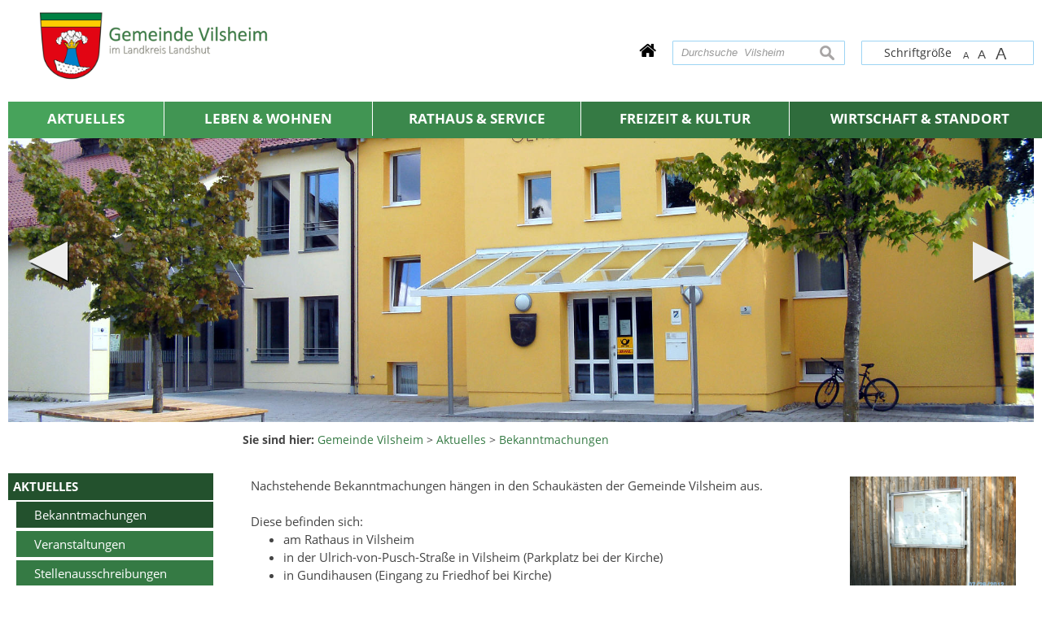

--- FILE ---
content_type: text/html; charset=UTF-8
request_url: https://www.vilsheim.de/Bekanntmachungen.n15.html
body_size: 8268
content:
<!DOCTYPE html><html lang="de"><head><meta charset="UTF-8"><meta name="generator" content="Open2C - Kinetiqa GmbH - www.kinetiqa.de"><meta name="viewport" content="width=device-width,initial-scale=1,shrink-to-fit=no"><link rel="canonical" href="/Bekanntmachungen.n15.html"><title>Bekanntmachungen - Gemeinde Vilsheim</title><link rel="shortcut icon" type="image/x-icon" href="themes/00_-_Gemeinde_Vilsheim_-_Master/favicon.ico"><link rel="stylesheet" href="/plugins/imagerotation_jsonly/static/imgrotation-js.3ed814b1709e5768b43454321fde6691.css"><link rel="stylesheet" href="/static/vendor/nivo-slider/nivo-slider.0d5df4f97f39f5456a69befd2b13768d.css"><link rel="stylesheet" href="/plugins/eventcalendar/templates/eventcalendar.0ab465b9eff39f70e6d2fa968aa3780d.css"><link rel="stylesheet" media="screen" href="/themes/00_-_Gemeinde_Vilsheim_-_Master/style.4c128e30f57f07615940453742f09628.css"><link rel="stylesheet" media="print" href="/themes/00_-_Gemeinde_Vilsheim_-_Master/print.a4f734ce983510fbd077d16963ae7d42.css"><link rel="stylesheet" href="/static/css/off-canvas.775a384994de32cd12f6d3862d303d9f.css"><link rel="stylesheet" href="/static/vendor/font-awesome/css/font-awesome.min.269550530cc127b6aa5a35925a7de6ce.css"><script>var site_url="/",site_address="https://www.vilsheim.de",lang="de",nid="15",oid="2018",cb_url="/static/vendor/jquery-plugins/colorbox/colorbox.85675bf382839e911455a26121ee6480.css",user=null,$=(function(w){var x=[],z=setInterval(function(){if("jQuery" in w){$.each(x,function(){$(this)});clearInterval(z)}},30);return function(y){x.push(y)}})(this)</script><!--

  Dieser Internetauftritt wird mit Open2C verwaltet.

                      https://www.open2c.de

  Open2C ist freundlich zu Suchmaschinen und Designern, flexibel,
  leicht zu bedienen und 'responsive' auf Smartphones und Tablets.

--></head><body id="body2018-15" class="objid-2018 navid-15 parentid-2 site-type_1"><div id="top"></div><div class="global container" id="global"><p class="a11y-hidden jumpmarks noprint"><a href="#main" accesskey="c">Zum Inhalt</a>, <a href="#mainnavigation" accesskey="n">zur Navigation</a> oder <a href="/" accesskey="s">zur Startseite</a> springen.</p><p class="print"><b>Gemeinde Vilsheim</b> | Online: https://www.vilsheim.de/</p><div class="hd" id="header" role="banner"><div class="block_container pos_header" data-pos="header"><div class="bk  bk--type-fontsizeblock bk--first bk--odd bk--tool fontsize noprint"><h4 class="bk__header fontsize__header">Schriftgröße</h4><p class="fontsize__body"><a href="?o2c_fs=-2" class="button button--lined fontsize__button fontsize__down" rel="nofollow" title="kleine Schrift"><small>A</small></a> <a href="?o2c_fs=0" class="button button--lined fontsize__button fontsize__std" rel="nofollow" title="normale Schrift">A</a> <a href="?o2c_fs=2" class="button button--lined fontsize__button fontsize__up" rel="nofollow" title="große Schrift"><span class="delta">A</span></a></p></div><form class="bk  bk--type-search_standard bk--even bk--tool bk--search search noprint" role="search" method="get" action="/suchergebnisseite?app=search"><h4 class="bk__header search__header"><label for="searchbox" class="search__label">Durchsuche  Vilsheim</label></h4><p><input type="text" name="q" id="searchbox" class="search__input" size="11" placeholder="Durchsuche  Vilsheim" maxlength="150" tabindex="3" required="required" aria-required="true"></p><p><input type="hidden" name="bid" value="62"><input type="hidden" name="app" value="search"><input type="hidden" name="lang" value="de"><button type="submit" class="search__submit"><span>suchen</span></button></p></form><div class="bk noprint bk--type-htmlblock bk--odd bk--html noprint"><div id="home-button">
 <a href="/startseite-gemeinde" title="Zur Startseite der Gemeinde Vilsheim">
  <i class="fa fa-home" aria-hidden="true"></i>
  <span></span>
 </a>
</div></div><div class="bk noprint bk--type-htmlblock bk--even bk--html noprint"><div class="bk  bk--type-logo bk--even hN logo" id="logo" itemscope="" itemtype="http://schema.org/Organization"><a itemprop="url" href="/"><img itemprop="logo" src="/images/2020/Dec/04/l_3717.png" alt="Zur Startseite der Gemeinde Vilsheim" title="Zur Startseite der Gemeinde Vilsheim" class="logo__lang--de" height=""></a></div></div><div class="bk  bk--type-multileveldropdown bk--odd bk--multileveldropdown noprint ">
  <div class="wrapper_ebene0"><ul class="ebene0"><li class=nav__node--n-1><a href="Startseite.n1.html" ><span>Startseite</span></a></li><li class=nav__node--n-2><a href="aktuelles" ><span>Aktuelles</span></a><div class="wrapper_ebene1"><ul class="ebene1"><li class=nav__node--n-15><a href="Bekanntmachungen.n15.html" ><span>Bekanntmachungen</span></a></li><li class=nav__node--n-16><a href="Veranstaltungen.n16.html" ><span>Veranstaltungen</span></a></li><li class=nav__node--n-18><a href="Stellenausschreibungen.n18.html" ><span>Stellenausschreibungen</span></a></li><li class=nav__node--n-96><a href="gesucht-gefunden.n96.html" ><span>gesucht - gefunden</span></a><div class="wrapper_ebene2"><ul class="ebene2"><li class=nav__node--n-97><a href="gesucht.n97.html" ><span>gesucht</span></a></li><li class=nav__node--n-98><a href="gefunden.n98.html" ><span>gefunden</span></a></li></ul></div class="wrapper_ebene3"></li><li class=nav__node--n-130><a href="Ferienprogramm.n130.html" ><span>Ferienprogramm</span></a><div class="wrapper_ebene2"><ul class="ebene2"><li class=nav__node--n-143><a href="Bilder.n143.html" ><span>Bilder</span></a></li></ul></div class="wrapper_ebene3"></li><li class=nav__node--n-91><a href="Mitteilungsblatt.n91.html" ><span>Mitteilungsblatt</span></a></li><li class=nav__node--n-155><a href="landtags-und-bezirkswahl-2023" ><span>Wahlen</span></a></li><li class=nav__node--n-20><a href="Oeffentliche-Ausschreibungen.n20.html" ><span>Öffentliche Ausschreibungen</span></a></li><li class=nav__node--n-17><a href="Notruftafel.n17.html" ><span>Notruftafel</span></a></li></ul></div class="wrapper_ebene2"></li><li class=nav__node--n-170><a href="grusswort" ><span>Leben & Wohnen</span></a><div class="wrapper_ebene1"><ul class="ebene1"><li class=nav__node--n-3><a href="grusswort" ><span>Ortsinformationen</span></a><div class="wrapper_ebene2"><ul class="ebene2"><li class=nav__node--n-184><a href="grusswort" ><span>Grußwort</span></a></li><li class=nav__node--n-26><a href="Ortsplan.n26.html" ><span>Ortsplan</span></a></li><li class=nav__node--n-27><a href="Geografische-Lage.n27.html" ><span>Geografische Lage</span></a></li><li class=nav__node--n-28><a href="Zahlen.n28.html" ><span>Zahlen</span></a></li><li class=nav__node--n-29><a href="Geschichte.n29.html" ><span>Geschichte</span></a></li><li class=nav__node--n-30><a href="Wappen.n30.html" ><span>Wappen</span></a></li><li class=nav__node--n-94><a href="Busfahrplan.n94.html" ><span>Busfahrplan</span></a></li></ul></div class="wrapper_ebene3"></li><li class=nav__node--n-8><a href="Kinderkrippe.n158.html" ><span>Bildung</span></a><div class="wrapper_ebene2"><ul class="ebene2"><li class=nav__node--n-158><a href="Kinderkrippe.n158.html" ><span>Kinderkrippe Hakuna Matata</span></a></li><li class=nav__node--n-54><a href="Kindergarten.n54.html" ><span>Kindergarten Mullewapp</span></a></li><li class=nav__node--n-198><a href="naturkindergarten-vilstalfroesche" ><span>Naturkindergarten Vilstalfrösche</span></a></li><li class=nav__node--n-165><a href="Naturkinderhaus.n165.html" ><span>Naturkinderhaus "Die kleinen Entdecker"</span></a></li><li class=nav__node--n-52><a href="Grundschule.n52.html" ><span>Grundschule</span></a></li><li class=nav__node--n-166><a href="Mittagsbetreuung.n166.html" ><span>Mittagsbetreuung</span></a></li></ul></div class="wrapper_ebene3"></li><li class=nav__node--n-10><a href="Aerzte.n56.html" ><span>Gesundheit</span></a><div class="wrapper_ebene2"><ul class="ebene2"><li class=nav__node--n-56><a href="Aerzte.n56.html" ><span>Ärzte</span></a></li><li class=nav__node--n-58><a href="Apotheke.n58.html" ><span>Apotheke</span></a></li><li class=nav__node--n-177><a href="krankenhaeuser" ><span>Krankenhäuser</span></a></li></ul></div class="wrapper_ebene3"></li><li class=nav__node--n-171><a href="kirchen" ><span>Soziales</span></a><div class="wrapper_ebene2"><ul class="ebene2"><li class=nav__node--n-55><a href="kirchen" ><span>Kirchen</span></a></li><li class=nav__node--n-53><a href="Friedhoefe.n53.html" ><span>Friedhöfe</span></a></li><li class=nav__node--n-57><a href="Soziale-Dienste.n57.html" ><span>Soziale Dienste</span></a></li></ul></div class="wrapper_ebene3"></li><li class=nav__node--n-178><a href="einrichtungen" ><span>Einrichtungen</span></a><div class="wrapper_ebene2"><ul class="ebene2"><li class=nav__node--n-84><a href="https://opac.winbiap.net/vilsheim/index.aspx" target="_blank"><span>Bücherei</span></a></li></ul></div class="wrapper_ebene3"></li></ul></div class="wrapper_ebene2"></li><li class=nav__node--n-169><a href="verwaltung" ><span>Rathaus & Service</span></a><div class="wrapper_ebene1"><ul class="ebene1"><li class=nav__node--n-5><a href="verwaltung" ><span>Verwaltung</span></a><div class="wrapper_ebene2"><ul class="ebene2"><li class=nav__node--n-33><a href="mitarbeiter" ><span>Mitarbeiter im Rathaus</span></a></li><li class=nav__node--n-34><a href="sachgebiete" ><span>Sachgebiete</span></a></li><li class=nav__node--n-35><a href="was-erledige-ich-wo" ><span>Was erledige ich wo</span></a></li><li class=nav__node--n-37><a href="Formulare.n37.html" ><span>Formulare</span></a></li><li class=nav__node--n-40><a href="Ueberoertliche-Behoerden.n40.html" ><span>Überörtliche Behörden</span></a></li></ul></div class="wrapper_ebene3"></li><li class=nav__node--n-172><a href="behoerdenservice-online" ><span>Verwaltungsliederung</span></a><div class="wrapper_ebene2"><ul class="ebene2"><li class=nav__node--n-185><a href="behoerdenservice-online" ><span>Behördenservice online</span></a></li><li class=nav__node--n-173><a href="passamt" ><span>Passamt</span></a></li><li class=nav__node--n-174><a href="einwohnermeldeamt" ><span>Einwohnermeldeamt</span></a></li><li class=nav__node--n-175><a href="standesamt" ><span>Standesamt</span></a></li><li class=nav__node--n-176><a href="fundamt" ><span>Fundamt</span></a></li><li class=nav__node--n-38><a href="Steuern-Gebuehren-Beitraege.n38.html" ><span>Steuern, Gebühren, Beiträge</span></a></li></ul></div class="wrapper_ebene3"></li><li class=nav__node--n-4><a href="Gemeinderat.n4.html?gid=-1" ><span>Gemeinderat</span></a><div class="wrapper_ebene2"><ul class="ebene2"><li class=nav__node--n-192><a href="ratsinformationssystem" ><span>Ratsinformationssystem</span></a></li></ul></div class="wrapper_ebene3"></li><li class=nav__node--n-201><a href="https://www.bayernportal.de/dokumente/behoerde/14774291752/leistungen?rekursiv=true&plz=84186&behoerde=14774291752&gemeinde=362746655671" target="_blank"><span>Bayernportal</span></a><div class="wrapper_ebene2"><ul class="ebene2"><li class=nav__node--n-202><a href="https://www.bayernportal.de/dokumente/behoerde/14774291752/leistungen?rekursiv=true&plz=84186&behoerde=14774291752&gemeinde=362746655671" target="_blank"><span>Alle Online-Verfahren</span></a></li></ul></div class="wrapper_ebene3"></li><li class=nav__node--n-39><a href="ortsrecht-satzungen" ><span>Ortsrecht / Satzungen</span></a></li><li class=nav__node--n-6><a href="Abfallentsorgung.n42.html" ><span>Ver- und Entsorgung</span></a><div class="wrapper_ebene2"><ul class="ebene2"><li class=nav__node--n-42><a href="Abfallentsorgung.n42.html" ><span>Abfallentsorgung</span></a></li><li class=nav__node--n-43><a href="Abwasser-und-Wasser.n43.html" ><span>Abwasser und Wasser</span></a></li><li class=nav__node--n-44><a href="Strom-und-Gas.n44.html" ><span>Strom und Gas</span></a></li><li class=nav__node--n-45><a href="Kaminkehrer.n45.html" ><span>Kaminkehrer</span></a></li></ul></div class="wrapper_ebene3"></li></ul></div class="wrapper_ebene2"></li><li class=nav__node--n-7><a href="Vereine.n46.html" ><span>Freizeit & Kultur</span></a><div class="wrapper_ebene1"><ul class="ebene1"><li class=nav__node--n-46><a href="Vereine.n46.html" ><span>Vereine</span></a></li><li class=nav__node--n-180><a href="feuerwehren" ><span>Feuerwehren</span></a></li><li class=nav__node--n-49><a href="Gaststaetten.n49.html" ><span>Gaststätten</span></a></li><li class=nav__node--n-160><a href="Sehenswertes.n160.html" ><span>Sehenswertes</span></a></li></ul></div class="wrapper_ebene2"></li><li class=nav__node--n-9><a href="Gewerbeverzeichnis.n60.html" ><span>Wirtschaft & Standort</span></a><div class="wrapper_ebene1"><ul class="ebene1"><li class=nav__node--n-61><a href="Bau-und-Gewerbegebiete.n61.html" ><span>Bauen</span></a><div class="wrapper_ebene2"><ul class="ebene2"><li class=nav__node--n-99><a href="Bau-und-Gewerbegebiete.n99.html" ><span>Bau- und Gewerbegebiete</span></a></li><li class=nav__node--n-116><a href="flaechennutzungsplan-fnp" ><span>Flächennutzungsplan (FNP)</span></a></li><li class=nav__node--n-117><a href="bauleitplaene-in-aufstellung" ><span>Bauleitpläne (in Aufstellung)</span></a></li><li class=nav__node--n-162><a href="bauleitplaene-rechtskraeftig" ><span>Bauleitpläne (rechtskräftig)</span></a></li><li class=nav__node--n-181><a href="bodenrichtwerte" ><span>Bodenrichtwerte</span></a></li></ul></div class="wrapper_ebene3"></li><li class=nav__node--n-60><a href="Gewerbeverzeichnis.n60.html" ><span>Gewerbeverzeichnis</span></a></li><li class=nav__node--n-115><a href="Haeuser-zu-verkaufen.n115.html" ><span>Häuser zu verkaufen</span></a></li><li class=nav__node--n-59><a href="Postagentur.n59.html" ><span>Postagentur</span></a></li><li class=nav__node--n-95><a href="Banken.n95.html" ><span>Banken</span></a></li><li class=nav__node--n-183><a href="breitband" ><span>Breitband</span></a></li></ul></div class="wrapper_ebene2"></li></ul></div class="wrapper_ebene1"></div></div></div><div class="site container" id="site"><div class="block_container pos_top" data-pos="top"><div class="slider-wrapper pl-imagerotation-root">
  <div id="nivo-slider-11766666694385" class="nivoSlider" style="height:400px">
    <img src="/images/2020/Dec/03/3691.b49c8638bada91481f44b0315a4a272c.jpg" alt="Headerbild 001" width="1920" height="600"><img src="/images/2020/Dec/03/3692.384afb20fb9a3743ace6b207594b8bd9.jpg" alt="Headerbild 002" width="1920" height="600"><img data-src="/images/2020/Dec/03/3693.221160f07de23d1fee3379e6bfb4074a.jpg" alt="Headerbild 003" width="1920" height="600"><img src="/images/2020/Dec/03/3694.30920fcf91e16c49cc20bf496008b3e6.jpg" alt="Headerbild 004" width="1920" height="600">  </div>
</div>
</div><div class="cc main cc--no_sidebar"><div class="co co-aside" id="left" role="complementary"><div class="ci"><div class="block_container pos_left" data-pos="left"><div class="bk  bk--type-mainnavigation bk--first bk--odd bk--navigation bk--navigation-39"><div role="navigation" id="mainnavigation" class="nav nav--dir-vertical nav--style-mainnavigation nav--group-39"><ul class="nav__main"><li class="nav__node nav__node--l1 nav__node--n-1 nav__node--first nav__node--opened"><a href="/" class="nav__link nav__link--l1 nav__link--opened"><span class="nav__label">Startseite</span></a></li><li class="nav__node nav__node--l1 nav__node--n-2 nav__node--has-sub nav__node--selected"><a href="/aktuelles" aria-current="page" class="nav__link nav__link--l1 nav__link--selected"><span class="nav__label">Aktuelles</span></a><ul class="nav__sub nav__sub--l1"><li class="nav__node nav__node--l2 nav__node--n-15 nav__node--first nav__node--selected"><a href="/Bekanntmachungen.n15.html" aria-current="page" class="nav__link nav__link--l2 nav__link--selected"><span class="nav__label">Bekanntmachungen</span></a></li><li class="nav__node nav__node--l2 nav__node--n-16 nav__node--opened"><a href="/Veranstaltungen.n16.html" class="nav__link nav__link--l2 nav__link--opened"><span class="nav__label">Veranstaltungen</span></a></li><li class="nav__node nav__node--l2 nav__node--n-18 nav__node--opened"><a href="/Stellenausschreibungen.n18.html" class="nav__link nav__link--l2 nav__link--opened"><span class="nav__label">Stellenausschreibungen</span></a></li><li class="nav__node nav__node--l2 nav__node--n-96 nav__node--opened"><a href="/gesucht-gefunden.n96.html" class="nav__link nav__link--l2 nav__link--opened"><span class="nav__label">gesucht - gefunden</span></a></li><li class="nav__node nav__node--l2 nav__node--n-130 nav__node--opened"><a href="/Ferienprogramm.n130.html" class="nav__link nav__link--l2 nav__link--opened"><span class="nav__label">Ferienprogramm</span></a></li><li class="nav__node nav__node--l2 nav__node--n-91 nav__node--opened"><a href="/Mitteilungsblatt.n91.html" class="nav__link nav__link--l2 nav__link--opened"><span class="nav__label">Mitteilungsblatt</span></a></li><li class="nav__node nav__node--l2 nav__node--n-155 nav__node--opened"><a href="/landtags-und-bezirkswahl-2023" class="nav__link nav__link--l2 nav__link--opened"><span class="nav__label">Wahlen</span></a></li><li class="nav__node nav__node--l2 nav__node--n-20 nav__node--opened"><a href="/Oeffentliche-Ausschreibungen.n20.html" class="nav__link nav__link--l2 nav__link--opened"><span class="nav__label">Öffentliche Ausschreibungen</span></a></li><li class="nav__node nav__node--l2 nav__node--n-17 nav__node--last nav__node--opened"><a href="/Notruftafel.n17.html" class="nav__link nav__link--l2 nav__link--opened"><span class="nav__label">Notruftafel</span></a></li></ul></li><li class="nav__node nav__node--l1 nav__node--n-170 nav__node--opened"><a href="/grusswort" class="nav__link nav__link--l1 nav__link--opened"><span class="nav__label">Leben &amp; Wohnen</span></a></li><li class="nav__node nav__node--l1 nav__node--n-169 nav__node--opened"><a href="/verwaltung" class="nav__link nav__link--l1 nav__link--opened"><span class="nav__label">Rathaus &amp; Service</span></a></li><li class="nav__node nav__node--l1 nav__node--n-7 nav__node--opened"><a href="/Vereine.n46.html" class="nav__link nav__link--l1 nav__link--opened"><span class="nav__label">Freizeit &amp; Kultur</span></a></li><li class="nav__node nav__node--l1 nav__node--n-9 nav__node--last nav__node--opened"><a href="/Gewerbeverzeichnis.n60.html" class="nav__link nav__link--l1 nav__link--opened"><span class="nav__label">Wirtschaft &amp; Standort</span></a></li></ul></div></div></div></div></div><div class="co co-middle co-wide" id="main" role="main"><div class="ci"><div class="block_container pos_middle" data-pos="middle"><p class="bk  bk--type-breadcrumb bk--first bk--odd bk--breadcrumb breadcrumb noprint"><b class="bk__header breadcrumb__header">Sie sind hier:</b> <span class="breadcrumb__list"><span class="breadcrumb__item" itemscope itemtype="http://data-vocabulary.org/Breadcrumb"><a href="/index.php" itemprop="url"><span itemprop="title">Gemeinde Vilsheim</span></a><span class="breadcrumb__sep">&nbsp;&gt;&nbsp;</span></span><span class="breadcrumb__item" itemscope itemtype="http://data-vocabulary.org/Breadcrumb"><a href="/aktuelles" itemprop="url"><span itemprop="title">Aktuelles</span></a><span class="breadcrumb__sep">&nbsp;&gt;&nbsp;</span></span><span class="breadcrumb__item" itemscope itemtype="http://data-vocabulary.org/Breadcrumb"><a href="/Bekanntmachungen.n15.html" itemprop="url"><span itemprop="title">Bekanntmachungen</span></a></span></span></p><div class="bk  bk--type-banner bk--even indexhead"><div class="indexhead__text"><table style="width: 100%; border-collapse: collapse;" border="0" cellpadding="10">
<tbody>
<tr>
<td style="width: 71.3394%; vertical-align: top;">
<p>Nachstehende Bekanntmachungen hängen in den Schaukästen der Gemeinde Vilsheim aus.</p>
<p> </p>
<p>Diese befinden sich:</p>
<ul>
<li>am Rathaus in Vilsheim</li>
<li>in der Ulrich-von-Pusch-Straße in Vilsheim (Parkplatz bei der Kirche)</li>
<li>in Gundihausen (Eingang zu Friedhof bei Kirche)</li>
<li>in Münchsdorf  (Von-Plankh-Straße bei Spielplatz)</li>
</ul>
</td>
<td style="width: 28.6606%; vertical-align: top;">
<p><img class="objright  " title="Schautafel Rathaus" src="/images/2012/Aug/08/l_2019.1ba79161500dfd7d562e8fb298490e23.jpg" srcset="/images/2012/Aug/08/l_2019.1ba79161500dfd7d562e8fb298490e23.jpg 1x,/images/2012/Aug/08/2019.b081db540aee57b7bdcad3a856b18c76.jpg 2x" loading="lazy" alt="Schautafel Rathaus" width="80%" height="NaN" border="0" /></p>
</td>
</tr>
</tbody>
</table>
<p> </p>
<p> </p></div></div><div class="bk  bk--type-frontendapp bk--odd bk--app"><div class="app app--index"></div></div><div class="bk dreier_kacheln bk--type-columncontent bk--even bk--row row"><div class="span3"><div class="teaser teaser--normal teaser--o-5163 teaser--t-7 teaser--obj-binary "><ul class="teaser__status bulletless"><li>PDF (60.80 KB)</li><li>Stand: 23.12.2025</li></ul><div class="teaser__body"><h3 class="teaser__title"><img alt="weiterführendes PDF: Bekanntmachung der Genehmigung deer Änderung des Flächennutzungsplanes durch Deckblatt Nr. 17" class="teaser__title__image" src="mat/i_pdf.gif"> <a href="/bekanntmachung-der-genehmigung-deer-aenderung-des-flaechennutzungsplanes-durch-deckblatt-nr-17?suche=" title="weiterführendes PDF: Bekanntmachung der Genehmigung deer Änderung des Flächennutzungsplanes durch Deckblatt Nr. 17">Bekanntmachung der Genehmigung deer Änderung des Flächennutzungsplanes durch Deckblatt Nr. 17</a></h3><p class="teaser__download"><a class="teaser__download__link" href="/bekanntmachung-der-genehmigung-deer-aenderung-des-flaechennutzungsplanes-durch-deckblatt-nr-17">herunterladen</a> <b class="teaser__download__marker">&gt;</b></p></div></div></div><div class="span3"><div class="teaser teaser--normal teaser--o-5162 teaser--t-7 teaser--obj-binary "><ul class="teaser__status bulletless"><li>PDF (69.07 KB)</li><li>Stand: 23.12.2025</li></ul><div class="teaser__body"><h3 class="teaser__title"><img alt="weiterführendes PDF: Bekanntmachung  des Satzungsbeschlusses des Bebauungsplans „Kemoden - Ost“" class="teaser__title__image" src="mat/i_pdf.gif"> <a href="/bekanntmachung-des-satzungsbeschlusses-des-bebauungsplans-kemoden-ost?suche=" title="weiterführendes PDF: Bekanntmachung  des Satzungsbeschlusses des Bebauungsplans „Kemoden - Ost“">Bekanntmachung  des Satzungsbeschlusses des Bebauungsplans „Kemoden - Ost“</a></h3><p class="teaser__download"><a class="teaser__download__link" href="/bekanntmachung-des-satzungsbeschlusses-des-bebauungsplans-kemoden-ost">herunterladen</a> <b class="teaser__download__marker">&gt;</b></p></div></div></div><div class="span3"><div class="teaser teaser--normal teaser--o-5430 teaser--t-7 teaser--obj-binary "><ul class="teaser__status bulletless"><li>PDF (3.73 MB)</li><li>Stand: 09.12.2025</li></ul><div class="teaser__body"><h3 class="teaser__title"><img alt="weiterführendes PDF: Bekanntmachung über die Aufforderung zur Einreichung von Wahlvorschlägen für die Wahl des Gemeinderats und des ersten Bürgermeisters" class="teaser__title__image" src="mat/i_pdf.gif"> <a href="/bekanntmachung-ueber-die-aufforderung-zur-einreichung-von-wahlvorschlaegen-fuer-die-wahl-des-gemeinderats-und-des-ersten-buergermeisters?suche=" title="weiterführendes PDF: Bekanntmachung über die Aufforderung zur Einreichung von Wahlvorschlägen für die Wahl des Gemeinderats und des ersten Bürgermeisters">Bekanntmachung über die Aufforderung zur Einreichung von Wahlvorschlägen für die Wahl des Gemeinderats und des ersten Bürgermeisters</a></h3><p class="teaser__download"><a class="teaser__download__link" href="/bekanntmachung-ueber-die-aufforderung-zur-einreichung-von-wahlvorschlaegen-fuer-die-wahl-des-gemeinderats-und-des-ersten-buergermeisters">herunterladen</a> <b class="teaser__download__marker">&gt;</b></p></div></div></div><div class="span3"><div class="teaser teaser--normal teaser--o-5429 teaser--t-7 teaser--obj-binary "><ul class="teaser__status bulletless"><li>PDF (712.29 KB)</li><li>Stand: 09.12.2025</li></ul><div class="teaser__body"><h3 class="teaser__title"><img alt="weiterführendes PDF: Bekanntmachung über die Eintragungsmöglichkeiten in Unterstützungslisten" class="teaser__title__image" src="mat/i_pdf.gif"> <a href="/bekanntmachung-ueber-die-eintragungsmoeglichkeiten-in-unterstuetzungslisten?suche=" title="weiterführendes PDF: Bekanntmachung über die Eintragungsmöglichkeiten in Unterstützungslisten">Bekanntmachung über die Eintragungsmöglichkeiten in Unterstützungslisten</a></h3><p class="teaser__download"><a class="teaser__download__link" href="/bekanntmachung-ueber-die-eintragungsmoeglichkeiten-in-unterstuetzungslisten">herunterladen</a> <b class="teaser__download__marker">&gt;</b></p></div></div></div><div class="span3"><div class="teaser teaser--normal teaser--o-5363 teaser--t-7 teaser--obj-binary "><ul class="teaser__status bulletless"><li>PDF (33.04 KB)</li><li>Stand: 06.10.2025</li></ul><div class="teaser__body"><h3 class="teaser__title"><img alt="weiterführendes PDF: Bekanntmachung über die Widmung von Flächen zu öffentlichen Spielplätzen" class="teaser__title__image" src="mat/i_pdf.gif"> <a href="/bekanntmachung-ueber-die-widmung-von-flaechen-zu-oeffentlichen-spielplaetzen?suche=" title="weiterführendes PDF: Bekanntmachung über die Widmung von Flächen zu öffentlichen Spielplätzen">Bekanntmachung über die Widmung von Flächen zu öffentlichen Spielplätzen</a></h3><p class="teaser__download"><a class="teaser__download__link" href="/bekanntmachung-ueber-die-widmung-von-flaechen-zu-oeffentlichen-spielplaetzen">herunterladen</a> <b class="teaser__download__marker">&gt;</b></p></div></div></div><div class="span3"><div class="teaser teaser--normal teaser--o-5340 teaser--t-7 teaser--obj-binary "><ul class="teaser__status bulletless"><li>PDF (37.11 KB)</li><li>Stand: 11.09.2025</li></ul><div class="teaser__body"><h3 class="teaser__title"><img alt="weiterführendes PDF: Bekanntmachung über die Widmung von Ortsstraßen mit Widmungsbeschränkung &quot;Öffentlicher Parkplatz&quot;" class="teaser__title__image" src="mat/i_pdf.gif"> <a href="/bekanntmachung-ueber-die-widmung-von-ortsstrassen-mit-widmungsbeschraenkung-oeffentlicher-parkplatz?suche=" title="weiterführendes PDF: Bekanntmachung über die Widmung von Ortsstraßen mit Widmungsbeschränkung &quot;Öffentlicher Parkplatz&quot;">Bekanntmachung über die Widmung von Ortsstraßen mit Widmungsbeschränkung &quot;Öffentlicher Parkplatz&quot;</a></h3><p class="teaser__download"><a class="teaser__download__link" href="/bekanntmachung-ueber-die-widmung-von-ortsstrassen-mit-widmungsbeschraenkung-oeffentlicher-parkplatz">herunterladen</a> <b class="teaser__download__marker">&gt;</b></p></div></div></div><div class="span3"><div class="teaser teaser--normal teaser--o-5338 teaser--t-7 teaser--obj-binary "><ul class="teaser__status bulletless"><li>PDF (29.95 KB)</li><li>Stand: 08.09.2025</li></ul><div class="teaser__body"><h3 class="teaser__title"><img alt="weiterführendes PDF: Bekanntmachung über die 3. Satzung zur Änderung der Satzung für die Erhebung einer Hundesteuer der Gemeinde Vilsheim" class="teaser__title__image" src="mat/i_pdf.gif"> <a href="/bekanntmachung-ueber-die-3-satzung-zur-aenderung-der-satzung-fuer-die-erhebung-einer-hundesteuer-der-gemeinde-vilsheim?suche=" title="weiterführendes PDF: Bekanntmachung über die 3. Satzung zur Änderung der Satzung für die Erhebung einer Hundesteuer der Gemeinde Vilsheim">Bekanntmachung über die 3. Satzung zur Änderung der Satzung für die Erhebung einer Hundesteuer der Gemeinde Vilsheim</a></h3><p class="teaser__download"><a class="teaser__download__link" href="/bekanntmachung-ueber-die-3-satzung-zur-aenderung-der-satzung-fuer-die-erhebung-einer-hundesteuer-der-gemeinde-vilsheim">herunterladen</a> <b class="teaser__download__marker">&gt;</b></p></div></div></div><div class="span3"><div class="teaser teaser--normal teaser--o-5337 teaser--t-7 teaser--obj-binary "><ul class="teaser__status bulletless"><li>PDF (28.78 KB)</li><li>Stand: 08.09.2025</li></ul><div class="teaser__body"><h3 class="teaser__title"><img alt="weiterführendes PDF: Bekanntmachung über die Satzung zur Benutzung der öffentlichen Parkplätze der Gemeinde Vilsheim" class="teaser__title__image" src="mat/i_pdf.gif"> <a href="/bekanntmachung-ueber-die-satzung-zur-benutzung-der-oeffentlichen-parkplaetze-der-gemeinde-vilsheim?suche=" title="weiterführendes PDF: Bekanntmachung über die Satzung zur Benutzung der öffentlichen Parkplätze der Gemeinde Vilsheim">Bekanntmachung über die Satzung zur Benutzung der öffentlichen Parkplätze der Gemeinde Vilsheim</a></h3><p class="teaser__download"><a class="teaser__download__link" href="/bekanntmachung-ueber-die-satzung-zur-benutzung-der-oeffentlichen-parkplaetze-der-gemeinde-vilsheim">herunterladen</a> <b class="teaser__download__marker">&gt;</b></p></div></div></div><div class="span3"><div class="teaser teaser--normal teaser--o-5317 teaser--t-7 teaser--obj-binary "><ul class="teaser__status bulletless"><li>PDF (24.71 KB)</li><li>Stand: 19.08.2025</li></ul><div class="teaser__body"><h3 class="teaser__title"><img alt="weiterführendes PDF: Bekanntmachung der Hundeanleinverordnung der Gemeinde Vilsheim" class="teaser__title__image" src="mat/i_pdf.gif"> <a href="/5317-hundeanleinverordnung-der-gemeinde-vilsheim?suche=" title="weiterführendes PDF: Bekanntmachung der Hundeanleinverordnung der Gemeinde Vilsheim">Bekanntmachung der Hundeanleinverordnung der Gemeinde Vilsheim</a></h3><p class="teaser__download"><a class="teaser__download__link" href="/5317-hundeanleinverordnung-der-gemeinde-vilsheim">herunterladen</a> <b class="teaser__download__marker">&gt;</b></p></div></div></div><div class="span3"><div class="teaser teaser--normal teaser--o-5284 teaser--t-7 teaser--obj-binary "><ul class="teaser__status bulletless"><li>PDF (25.96 KB)</li><li>Stand: 12.08.2025</li></ul><div class="teaser__body"><h3 class="teaser__title"><img alt="weiterführendes PDF: Bekanntmachung der 1. Satzung zur Änderung der Satzung zur Regelung von Fragen des örtlichen Gemeindeverfassungsrechts der Gemeinde Vilsheim" class="teaser__title__image" src="mat/i_pdf.gif"> <a href="/5284-copy-of-5283-bekanntmachung-erste-aenderung-der-satzung-zur-regelung-oertliches-gemeindeverfassungsrecht-gemeinde-vilsheim?suche=" title="weiterführendes PDF: Bekanntmachung der 1. Satzung zur Änderung der Satzung zur Regelung von Fragen des örtlichen Gemeindeverfassungsrechts der Gemeinde Vilsheim">Bekanntmachung der 1. Satzung zur Änderung der Satzung zur Regelung von Fragen des örtlichen Gemeindeverfassungsrechts der Gemeinde Vilsheim</a></h3><p class="teaser__download"><a class="teaser__download__link" href="/5284-copy-of-5283-bekanntmachung-erste-aenderung-der-satzung-zur-regelung-oertliches-gemeindeverfassungsrecht-gemeinde-vilsheim">herunterladen</a> <b class="teaser__download__marker">&gt;</b></p></div></div></div><div class="span3"><div class="teaser teaser--normal teaser--o-5283 teaser--t-7 teaser--obj-binary "><ul class="teaser__status bulletless"><li>PDF (25.08 KB)</li><li>Stand: 12.08.2025</li></ul><div class="teaser__body"><h3 class="teaser__title"><img alt="weiterführendes PDF: Bekanntmachung der 1. Satzung zur Änderung der Satzung für die Erhebung von Gebühren für die Bücherei der Gemeinde Vilsheim" class="teaser__title__image" src="mat/i_pdf.gif"> <a href="/5283-bekanntmachung-erste-aenderung-der-satzung-fuer-die-erhebung-buechereigebuehren-vilsheim?suche=" title="weiterführendes PDF: Bekanntmachung der 1. Satzung zur Änderung der Satzung für die Erhebung von Gebühren für die Bücherei der Gemeinde Vilsheim">Bekanntmachung der 1. Satzung zur Änderung der Satzung für die Erhebung von Gebühren für die Bücherei der Gemeinde Vilsheim</a></h3><p class="teaser__download"><a class="teaser__download__link" href="/5283-bekanntmachung-erste-aenderung-der-satzung-fuer-die-erhebung-buechereigebuehren-vilsheim">herunterladen</a> <b class="teaser__download__marker">&gt;</b></p></div></div></div><div class="span3"><div class="teaser teaser--normal teaser--o-5249 teaser--t-7 teaser--obj-binary "><ul class="teaser__status bulletless"><li>PDF (64.76 KB)</li><li>Stand: 23.06.2025</li></ul><div class="teaser__body"><h3 class="teaser__title"><img alt="weiterführendes PDF: Bekanntmachung Wasserrecht -  Einleiten von gereinigtem Abwasser aus der Kläranlage Münchsdorf in die Kleine Vils" class="teaser__title__image" src="mat/i_pdf.gif"> <a href="/5249-bekanntmachung-wasserrecht?suche=" title="weiterführendes PDF: Bekanntmachung Wasserrecht -  Einleiten von gereinigtem Abwasser aus der Kläranlage Münchsdorf in die Kleine Vils">Bekanntmachung Wasserrecht -  Einleiten von gereinigtem Abwasser aus der Kläranlage Münchsdorf in die Kleine Vils</a></h3><p class="teaser__download"><a class="teaser__download__link" href="/5249-bekanntmachung-wasserrecht">herunterladen</a> <b class="teaser__download__marker">&gt;</b></p></div></div></div><div class="span3"><div class="teaser teaser--normal teaser--o-5097 teaser--t-7 teaser--obj-binary "><ul class="teaser__status bulletless"><li>PDF (32.62 KB)</li><li>Stand: 20.12.2024</li></ul><div class="teaser__body"><h3 class="teaser__title"><img alt="weiterführendes PDF: Bekanntmachung über die Änderung der Beitrags- und Gebührensatzung zur Entwässerungseinrichtung" class="teaser__title__image" src="mat/i_pdf.gif"> <a href="/5097-bekanntmachung-aenderung-beitrags-und-gebuehrensatzung?suche=" title="weiterführendes PDF: Bekanntmachung über die Änderung der Beitrags- und Gebührensatzung zur Entwässerungseinrichtung">Bekanntmachung über die Änderung der Beitrags- und Gebührensatzung zur Entwässerungseinrichtung</a></h3><p class="teaser__download"><a class="teaser__download__link" href="/5097-bekanntmachung-aenderung-beitrags-und-gebuehrensatzung">herunterladen</a> <b class="teaser__download__marker">&gt;</b></p></div></div></div><div class="span3"><div class="teaser teaser--normal teaser--o-5059 teaser--t-7 teaser--obj-binary "><ul class="teaser__status bulletless"><li>PDF (27.10 KB)</li><li>Stand: 19.11.2024</li></ul><div class="teaser__body"><h3 class="teaser__title"><img alt="weiterführendes PDF: Bekanntmachung über die Hebesatzung für Realsteuern" class="teaser__title__image" src="mat/i_pdf.gif"> <a href="/5059-bekanntmachung-hebesatzung-realsteuern?suche=" title="weiterführendes PDF: Bekanntmachung über die Hebesatzung für Realsteuern">Bekanntmachung über die Hebesatzung für Realsteuern</a></h3><p class="teaser__download"><a class="teaser__download__link" href="/5059-bekanntmachung-hebesatzung-realsteuern">herunterladen</a> <b class="teaser__download__marker">&gt;</b></p></div></div></div><div class="span3"><div class="teaser teaser--normal teaser--o-5037 teaser--t-7 teaser--obj-binary "><ul class="teaser__status bulletless"><li>PDF (29.93 KB)</li><li>Stand: 24.10.2024</li></ul><div class="teaser__body"><h3 class="teaser__title"><img alt="weiterführendes PDF: Bekanntmachung über die Beitragssatzung für die Verbesserung und Erneuerung der Entwässerungseinrichtung" class="teaser__title__image" src="mat/i_pdf.gif"> <a href="/5037-bekanntmachung-verbesserungsbeitraege-beitragssatzung?suche=" title="weiterführendes PDF: Bekanntmachung über die Beitragssatzung für die Verbesserung und Erneuerung der Entwässerungseinrichtung">Bekanntmachung über die Beitragssatzung für die Verbesserung und Erneuerung der Entwässerungseinrichtung</a></h3><p class="teaser__download"><a class="teaser__download__link" href="/5037-bekanntmachung-verbesserungsbeitraege-beitragssatzung">herunterladen</a> <b class="teaser__download__marker">&gt;</b></p></div></div></div><div class="span3"><div class="teaser teaser--normal teaser--o-3357 teaser--t-7 teaser--obj-binary "><ul class="teaser__status bulletless"><li>PDF (183.68 KB)</li><li>Stand: 30.10.2023</li></ul><div class="teaser__body"><h3 class="teaser__title"><img alt="weiterführendes PDF: Hinweis zum Widerspruch gegen die Übermittlung von Daten" class="teaser__title__image" src="mat/i_pdf.gif"> <a href="/Hinweis-zum-Widerspruch-gegen-die-Uebermittlung-von-Daten.o3357.html?suche=" title="weiterführendes PDF: Hinweis zum Widerspruch gegen die Übermittlung von Daten">Hinweis zum Widerspruch gegen die Übermittlung von Daten</a></h3><p class="teaser__download"><a class="teaser__download__link" href="/Hinweis-zum-Widerspruch-gegen-die-Uebermittlung-von-Daten.o3357.html">herunterladen</a> <b class="teaser__download__marker">&gt;</b></p></div></div></div></div><p class="bk  bk--type-pagetools bk--last bk--odd bk--tool pagetools"><a class="pagetools__item pagetools__print" href="javascript:window.print()">drucken</a> <a class="pagetools__item pagetools__top" href="#top">nach oben</a></p></div></div></div></div><div class="block_container pos_bottom" data-pos="bottom"></div></div><div class="ft" id="footer" role="contentinfo"><div class="block_container pos_footer" data-pos="footer"><div class="bk  bk--type-teaser_article_text_only bk--first bk--odd teaser teaser--dyn teaser--dyn-fulltext teaser--o-3716 noprint"><div class="row ac ac--multicolumn ac-multicolumn10 "><div class="span3"><h3>Weitere Informationen</h3>
<ul>
<li><a class="o2c_object_link" href="kontakt">Kontakt</a></li>
<li><a class="o2c_object_link" href="inhaltsverzeichnis">Inhaltsverzeichnis</a></li>
<li><a class="o2c_object_link" href="impressum">Impressum</a></li>
<li><a class="o2c_object_link" href="datenschutz">Datenschutz</a></li>
<li><a class="o2c_object_link" href="erklaerung-barrierefreiheit">Erklärung zur Barrierefreiheit</a></li>
</ul></div><div class="span3"><h3>Gemeinde Vilsheim</h3>
<p>Schulstraße 5<br />84186 Vilsheim</p>
<p><i class="fa fa-phone"></i> <a href="tel:08706 9485-0"> 08706 9485-0</a><br /><i class="fa fa-fax"></i> 08706 9485-20<br /><i class="fa fa-envelope"></i> <a href="mailto:poststelle@vilsheim.de" rel="external">poststelle@vilsheim.de</a><br /><i class="fa fa-globe"></i> <a href="http://www.vilsheim.de" rel="external">www.vilsheim.de</a></p></div><div class="span3"><h3>Öffnungszeiten des Rathauses</h3>
<table style="width: 100%; border-collapse: collapse;" border="1" cellpadding="5">
<tbody>
<tr>
<td style="width: 33.3333%;">Montag</td>
<td style="width: 33.3333%; text-align: center;">08:00 - 12:00 Uhr</td>
<td style="width: 33.3333%; text-align: center;">---</td>
</tr>
<tr>
<td style="width: 33.3333%;">Dienstag</td>
<td style="width: 33.3333%; text-align: center;">08:00 - 12:00 Uhr</td>
<td style="width: 33.3333%; text-align: center;">14:00 - 16:00 Uhr</td>
</tr>
<tr>
<td style="width: 33.3333%;">
<p>Mittwoch</p>
</td>
<td style="width: 33.3333%; text-align: center;">08:00 - 12:00 Uhr</td>
<td style="width: 33.3333%; text-align: center;">---</td>
</tr>
<tr>
<td style="width: 33.3333%;">Donnerstag</td>
<td style="width: 33.3333%; text-align: center;">08:00 - 12:00 Uhr</td>
<td style="width: 33.3333%; text-align: center;">14:00 - 18:00 Uhr</td>
</tr>
<tr>
<td style="width: 33.3333%;">Freitag</td>
<td style="width: 33.3333%; text-align: center;">08:00 - 12:00 Uhr</td>
<td style="width: 33.3333%; text-align: center;">---</td>
</tr>
</tbody>
</table>
<p>oder vereinbaren Sie einen Termin mit dem Ansprechpartner des entsprechenden Sachgebietes.</p></div><div class="span3"><h3>Bankverbindungen:</h3>
<div style="font-size: 0.9em;">
<p><strong>Raiffeisenbank Buch-Eching: </strong></p>
<p>IBAN  DE56 7436 9662 0000 5102 70</p>
<p>BIC GENODEF1EBV</p>
<p> </p>
<p><strong>Sparkasse Landshut<br /></strong></p>
<p>IBAN  DE48 7435 0000 0003 6019 35</p>
<p>BIC  BYLADEM1LAH</p>
</div>
<p> </p></div></div></div></div></div></div><script src="/static/vendor/jquery/jquery.cf2fbbf84281d9ecbffb4993203d543b.js"></script><script src="/static/vendor/nivo-slider/jquery.nivo-slider.a754691a52d2ce6dc50dea6903bc496e.js"></script><script>
$(window).on("load", function(event) {
  var width,
      height = 1000;
  
  $("#nivo-slider-11766666694385")
    .each(function() {
      width = $(this).width();
    })
    .find("img")
      .each(function() {
        height = Math.min($(this).height()*width/$(this).width(), height);
      })
    .end()
    .height(height)
    .nivoSlider({
      effect: "fade",
      slices: 15,
      boxCols: 8,
      boxRows: 4,
      animSpeed: 2500,
      pauseTime: 7000,
      startSlide: 0,
      directionNav: true,
      controlNav: false,
      controlNavThumbs: false,
      controlNavThumbsFromRel: false,
      controlNavThumbsSearch: ".jpg",
      controlNavThumbsReplace: "_thumb.jpg",
      keyboardNav: false,
      pauseOnHover: true,
      manualAdvance: false,
      captionOpacity: 0.8,
      prevText: "",
      nextText: "",
      afterChange: function() {
        var $slider = $(this),
            $img = $slider.children("img");
        $img
          .filter("[data-src]")
          .filter(":first,:last")
          .each(function() {
            this.src = this.getAttribute("data-src");
            this.removeAttribute("data-src");
          });
      }
    });
});
        </script><script src="/static/vendor/jquery-plugins/colorbox/jquery.colorbox-min.663dd01c8e3859c4aa97cf088c49a64e.js"></script><script src="/static/js/o2c.ce06a10295734880c018706de75604da.js"></script><script src="/static/js/off-canvas.cf110701fd1498b92f4f7c3a9bf7f530.js"></script><script src="/themes/00_-_Gemeinde_Vilsheim_-_Master/quickstart.2af9f8923a9c765e3df64f9e2b0eaf70.js"></script></body></html>